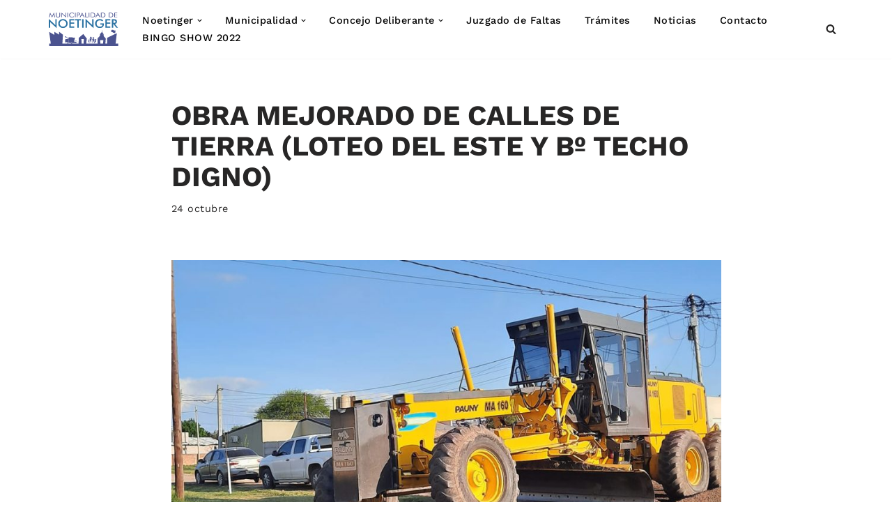

--- FILE ---
content_type: text/css
request_url: http://www.noetinger.gob.ar/wp-content/uploads/elementor/css/post-25351.css?ver=1743693286
body_size: 751
content:
.elementor-25351 .elementor-element.elementor-element-1444bf36:not(.elementor-motion-effects-element-type-background), .elementor-25351 .elementor-element.elementor-element-1444bf36 > .elementor-motion-effects-container > .elementor-motion-effects-layer{background-color:var( --e-global-color-nvtextcolor );}.elementor-25351 .elementor-element.elementor-element-1444bf36{transition:background 0.3s, border 0.3s, border-radius 0.3s, box-shadow 0.3s;padding:2.5% 0% 2.5% 0%;}.elementor-25351 .elementor-element.elementor-element-1444bf36 > .elementor-background-overlay{transition:background 0.3s, border-radius 0.3s, opacity 0.3s;}.elementor-bc-flex-widget .elementor-25351 .elementor-element.elementor-element-4b43b6e1.elementor-column .elementor-widget-wrap{align-items:flex-start;}.elementor-25351 .elementor-element.elementor-element-4b43b6e1.elementor-column.elementor-element[data-element_type="column"] > .elementor-widget-wrap.elementor-element-populated{align-content:flex-start;align-items:flex-start;}.elementor-25351 .elementor-element.elementor-element-4b43b6e1.elementor-column > .elementor-widget-wrap{justify-content:flex-start;}.elementor-widget-image .widget-image-caption{color:var( --e-global-color-text );font-family:var( --e-global-typography-text-font-family ), Sans-serif;font-weight:var( --e-global-typography-text-font-weight );}.elementor-25351 .elementor-element.elementor-element-3485c69b{text-align:left;}.elementor-25351 .elementor-element.elementor-element-3485c69b img{width:50%;max-width:150px;}.elementor-25351 .elementor-element.elementor-element-5b978e04{--grid-template-columns:repeat(0, auto);--grid-column-gap:5px;--grid-row-gap:0px;}.elementor-25351 .elementor-element.elementor-element-5b978e04 .elementor-widget-container{text-align:left;}.elementor-25351 .elementor-element.elementor-element-5b978e04 .elementor-social-icon{background-color:#FFFFFF00;}.elementor-25351 .elementor-element.elementor-element-5b978e04 .elementor-social-icon i{color:#FFFFFF;}.elementor-25351 .elementor-element.elementor-element-5b978e04 .elementor-social-icon svg{fill:#FFFFFF;}.elementor-25351 .elementor-element.elementor-element-5b978e04 .elementor-social-icon:hover i{color:var( --e-global-color-nvprimaryaccent );}.elementor-25351 .elementor-element.elementor-element-5b978e04 .elementor-social-icon:hover svg{fill:var( --e-global-color-nvprimaryaccent );}.elementor-widget-text-editor{font-family:var( --e-global-typography-text-font-family ), Sans-serif;font-weight:var( --e-global-typography-text-font-weight );color:var( --e-global-color-text );}.elementor-widget-text-editor.elementor-drop-cap-view-stacked .elementor-drop-cap{background-color:var( --e-global-color-primary );}.elementor-widget-text-editor.elementor-drop-cap-view-framed .elementor-drop-cap, .elementor-widget-text-editor.elementor-drop-cap-view-default .elementor-drop-cap{color:var( --e-global-color-primary );border-color:var( --e-global-color-primary );}.elementor-25351 .elementor-element.elementor-element-20752062{text-align:left;font-family:"Work Sans", Sans-serif;font-size:0.9em;font-weight:400;line-height:2em;color:#FFFFFF;}.elementor-bc-flex-widget .elementor-25351 .elementor-element.elementor-element-1505b4cf.elementor-column .elementor-widget-wrap{align-items:flex-start;}.elementor-25351 .elementor-element.elementor-element-1505b4cf.elementor-column.elementor-element[data-element_type="column"] > .elementor-widget-wrap.elementor-element-populated{align-content:flex-start;align-items:flex-start;}.elementor-25351 .elementor-element.elementor-element-1505b4cf.elementor-column > .elementor-widget-wrap{justify-content:flex-start;}.elementor-25351 .elementor-element.elementor-element-32f07a2{text-align:left;font-family:"Work Sans", Sans-serif;font-size:0.9em;font-weight:400;line-height:1em;color:#FFFFFF;}.elementor-bc-flex-widget .elementor-25351 .elementor-element.elementor-element-5119134f.elementor-column .elementor-widget-wrap{align-items:flex-start;}.elementor-25351 .elementor-element.elementor-element-5119134f.elementor-column.elementor-element[data-element_type="column"] > .elementor-widget-wrap.elementor-element-populated{align-content:flex-start;align-items:flex-start;}.elementor-25351 .elementor-element.elementor-element-5119134f.elementor-column > .elementor-widget-wrap{justify-content:flex-start;}

--- FILE ---
content_type: image/svg+xml
request_url: http://www.noetinger.gob.ar/wp-content/uploads/2022/07/noetinger_logo_simple.svg
body_size: 6440
content:
<svg width="126" height="60" viewBox="0 0 126 60" fill="none" xmlns="http://www.w3.org/2000/svg">
<path fill-rule="evenodd" clip-rule="evenodd" d="M3.92366 57.2732L0.631348 34.3129L10.1942 39.8051V34.3129L18.6968 39.3286V34.1905L25.607 39.3687L24.4738 56.5299L3.92366 57.2732Z" fill="#4B538F"/>
<path fill-rule="evenodd" clip-rule="evenodd" d="M105.644 56.5543L105.58 44.8796L123.048 36.6574L120.71 56.1566L105.644 56.5543Z" fill="#4B538F"/>
<path fill-rule="evenodd" clip-rule="evenodd" d="M119.617 38.7948L120.377 32.2002H119.884L119.205 38.9966L119.617 38.7948Z" fill="#4B538F"/>
<path fill-rule="evenodd" clip-rule="evenodd" d="M113.25 30.9863C116.251 30.1221 115.758 30.7359 117.975 31.6838C118.898 32.0716 119.989 32.0716 120.458 31.4807L119.925 36.0607C118.057 35.8747 117.377 36.6581 115.508 35.0978C114.626 34.3523 114.415 34.6692 113.025 34.8066C113.266 33.6569 113 32.1353 113.25 30.9863Z" fill="#4B538F"/>
<path fill-rule="evenodd" clip-rule="evenodd" d="M53.98 56.3442L54.0851 45.2511L62.3052 38.0748L68.6945 46.2384L67.6271 56.3843L63.8254 55.9143L63.0235 55.4371L63.3068 46.9752L59.02 47.0396L59.2225 55.6639H58.8104L53.98 56.3442Z" fill="#4B538F"/>
<path fill-rule="evenodd" clip-rule="evenodd" d="M80.8651 43.9154C81.6814 44.0134 82.2809 44.7339 82.1578 45.518C82.0527 46.3185 81.2929 46.8686 80.4516 46.7735C79.6274 46.6426 79.053 45.9236 79.156 45.1467C79.279 44.3454 80.0395 43.7867 80.8651 43.9154Z" fill="#4B538F"/>
<path fill-rule="evenodd" clip-rule="evenodd" d="M78.3149 46.9112L82.6281 47.4277C82.1996 49.8959 80.4512 52.3791 78.8079 54.7413C79.1341 52.193 79.8516 49.6433 78.3149 46.9112Z" fill="#4B538F"/>
<path fill-rule="evenodd" clip-rule="evenodd" d="M78.1696 46.3361L73.8335 46.2545C73.8993 48.7377 75.2493 51.4562 76.5027 54.0052C76.5671 51.4562 76.2358 48.8436 78.1696 46.3361Z" fill="#4B538F"/>
<path fill-rule="evenodd" clip-rule="evenodd" d="M76.1156 43.0098C75.2728 43.0098 74.5939 43.6494 74.5688 44.4507C74.5688 45.2269 75.2478 45.8815 76.0748 45.8815C76.9161 45.9065 77.595 45.267 77.6122 44.4671C77.6122 43.6652 76.9318 43.0249 76.1156 43.0098Z" fill="#4B538F"/>
<path fill-rule="evenodd" clip-rule="evenodd" d="M82.5628 49.0699L85.8716 50.2439C85.0553 52.1125 83.1859 53.7551 81.4146 55.3147C82.1743 53.3659 83.2431 51.4973 82.5628 49.0699Z" fill="#4B538F"/>
<path fill-rule="evenodd" clip-rule="evenodd" d="M85.1757 47.1605C85.816 47.3873 86.1229 48.067 85.8718 48.6579C85.63 49.256 84.9339 49.5636 84.2943 49.3368C83.6791 49.0943 83.3464 48.4139 83.5911 47.8166C83.84 47.217 84.5369 46.9101 85.1757 47.1605Z" fill="#4B538F"/>
<path fill-rule="evenodd" clip-rule="evenodd" d="M74.0364 49.7903L71.3086 49.9119C71.4696 51.4729 72.4339 53.099 73.3647 54.6357C73.2753 53.0347 72.9519 51.4329 74.0364 49.7903Z" fill="#4B538F"/>
<path fill-rule="evenodd" clip-rule="evenodd" d="M72.5793 47.7998C72.0693 47.8398 71.6722 48.2683 71.698 48.762C71.7395 49.2556 72.1909 49.6283 72.701 49.6033C73.2182 49.564 73.6074 49.1512 73.5823 48.6418C73.5437 48.1474 73.113 47.7747 72.5793 47.7998Z" fill="#4B538F"/>
<path fill-rule="evenodd" clip-rule="evenodd" d="M49.1334 49.9761C48.1225 49.9761 47.3213 50.8832 47.3213 52.0086C47.3213 53.1167 48.1225 54.021 49.1334 54.021C50.1214 54.021 50.9219 53.1167 50.9219 52.0086C50.9219 50.8832 50.1214 49.9761 49.1334 49.9761Z" fill="#4B538F"/>
<path fill-rule="evenodd" clip-rule="evenodd" d="M49.1335 50.4456C48.3479 50.4456 47.7334 51.1495 47.7334 52.008C47.7334 52.8722 48.3479 53.5676 49.1335 53.5676C49.8932 53.5676 50.5092 52.8722 50.5092 52.008C50.5092 51.1495 49.8932 50.4456 49.1335 50.4456Z" fill="white"/>
<path fill-rule="evenodd" clip-rule="evenodd" d="M47.2238 44.6776L43.0494 44.6282L43.0257 44.0938L35.9775 43.9972L36.2294 53.9808L46.9569 54.1425L47.0134 52.5407L45.5561 51.5784L47.2238 44.6776Z" fill="#4B538F"/>
<path fill-rule="evenodd" clip-rule="evenodd" d="M41.3013 51.8848C40.3548 51.8848 39.6187 52.7261 39.6187 53.7949C39.6187 54.8466 40.3548 55.6886 41.3013 55.6886C42.2235 55.6886 42.9846 54.8466 42.9846 53.7949C42.9846 52.7261 42.2235 51.8848 41.3013 51.8848Z" fill="#4B538F"/>
<path fill-rule="evenodd" clip-rule="evenodd" d="M41.3015 53.0991C40.9531 53.0991 40.687 53.4082 40.687 53.7952C40.687 54.1679 40.9531 54.4749 41.3015 54.4749C41.6335 54.4749 41.9003 54.1679 41.9003 53.7952C41.9003 53.4082 41.6335 53.0991 41.3015 53.0991Z" fill="white"/>
<path fill-rule="evenodd" clip-rule="evenodd" d="M36.2284 47.0153L30.1682 47.0396L29.4478 49.2316L29.6102 52.8974L35.0387 52.6864L36.4151 53.5928L36.2284 47.0153Z" fill="#4B538F"/>
<path fill-rule="evenodd" clip-rule="evenodd" d="M40.2983 49.6289C40.6223 50.0982 40.314 50.6305 39.7403 50.4459L31.4394 43.9736L30.5744 44.4264L29.0127 43.3333L30.2267 42.0799L40.2983 49.6289Z" fill="#4B538F"/>
<path fill-rule="evenodd" clip-rule="evenodd" d="M46.9085 50.9395L46.7876 54.1918L51.4971 54.2483L46.9085 50.9395Z" fill="#4B538F"/>
<path fill-rule="evenodd" clip-rule="evenodd" d="M43.1553 44.5722L43.2755 49.8955H45.9697L47.2817 44.5872L43.1553 44.5722Z" fill="#4B538F"/>
<path fill-rule="evenodd" clip-rule="evenodd" d="M34.4409 52.914C33.8014 52.914 33.292 53.4877 33.292 54.2081C33.292 54.9035 33.8014 55.4866 34.4409 55.4866C35.0548 55.4866 35.5656 54.9035 35.5656 54.2081C35.5656 53.4877 35.0548 52.914 34.4409 52.914Z" fill="#4B538F"/>
<path fill-rule="evenodd" clip-rule="evenodd" d="M34.4409 53.7384C34.2141 53.7384 34.0288 53.9401 34.0288 54.2077C34.0288 54.4588 34.2141 54.6613 34.4409 54.6613C34.6426 54.6613 34.8293 54.4588 34.8293 54.2077C34.8293 53.9401 34.6426 53.7384 34.4409 53.7384Z" fill="white"/>
<path fill-rule="evenodd" clip-rule="evenodd" d="M0.776855 60H125.556V55.1145H0.776855V60Z" fill="#4B538F"/>
<path fill-rule="evenodd" clip-rule="evenodd" d="M96.2755 37.5648L96.5188 30.8257L95.9851 30.8657L95.8398 37.7909L96.2755 37.5648Z" fill="#4B538F"/>
<path fill-rule="evenodd" clip-rule="evenodd" d="M88.3793 55.7693L88.1782 45.6148L103.032 46.0283L102.295 55.9145C101.373 56.4883 97.9593 56.8216 97.9757 56.5949L98.6547 49.0537L92.8212 49.0058L93.3957 56.1177C93.3957 56.2622 90.4346 56.7158 88.3793 55.7693Z" fill="#4B538F"/>
<path fill-rule="evenodd" clip-rule="evenodd" d="M92.5307 38.4471L99.2949 38.6489L99.0674 46.2787L92.3032 46.0684L92.5307 38.4471Z" fill="#4B538F"/>
<path fill-rule="evenodd" clip-rule="evenodd" d="M88.1782 45.6152L92.4485 41.6754L99.1891 41.8779L103.033 46.028L88.1782 45.6152Z" fill="#4B538F"/>
<path fill-rule="evenodd" clip-rule="evenodd" d="M92.5308 38.4472L96.1722 34.2964L99.295 38.6489L92.5308 38.4472Z" fill="#4B538F"/>
<path d="M5.88039 8.8407L2.79769 2.95146L1.55073 8.52163H0.398926L2.41137 0.00039658L5.88039 6.78032L9.35012 0.00039658L11.3626 8.52163H10.2108L8.95021 2.95146L5.88039 8.8407Z" fill="#4B538F"/>
<path d="M12.8467 0.324989H14.0393V5.42514C14.0393 6.25286 14.2525 6.86311 14.6803 7.25086C15.1059 7.63933 15.7763 7.83249 16.6884 7.83249C17.6013 7.83249 18.2709 7.63933 18.698 7.25086C19.1237 6.86311 19.3376 6.25286 19.3376 5.42514V0.324989H20.5373V5.42514C20.5373 6.53402 20.2175 7.36389 19.578 7.91404C18.9398 8.46491 17.9762 8.73962 16.6884 8.73962C15.4057 8.73962 14.4442 8.46491 13.806 7.91404C13.1665 7.36389 12.8467 6.53402 12.8467 5.42514V0.324989Z" fill="#4B538F"/>
<path d="M22.8818 8.52075V0.00166736L30.1397 6.55052V0.325032H31.265V8.83911L24.0065 2.36323V8.52075H22.8818Z" fill="#4B538F"/>
<path d="M47.3018 0.325627H48.4815V8.52136H47.3018V0.325627Z" fill="#4B538F"/>
<path d="M45.2765 2.28473C44.8022 1.85835 44.2964 1.54572 43.7591 1.34254C43.2219 1.13793 42.6274 1.03706 41.9771 1.03706C41.4527 1.03706 40.9404 1.12506 40.4418 1.29962C39.9417 1.47561 39.5103 1.71885 39.1448 2.03291C38.7649 2.35771 38.4801 2.72042 38.2906 3.12176C38.101 3.52382 38.0065 3.96595 38.0065 4.45171C38.0065 4.83231 38.0631 5.18286 38.1747 5.50336C38.2877 5.82529 38.4572 6.11861 38.6833 6.38903C39.0811 6.85548 39.5697 7.21462 40.1506 7.46573C40.7308 7.71755 41.3568 7.84418 42.0321 7.84418C42.6646 7.84418 43.2505 7.73472 43.7935 7.51867C44.335 7.30261 44.8294 6.97925 45.2765 6.55072V7.84418C44.7843 8.13964 44.2542 8.3607 43.6883 8.51237C43.1203 8.66332 42.5344 8.73987 41.9291 8.73987C41.4054 8.73987 40.8946 8.6762 40.3982 8.54671C39.9009 8.41865 39.4352 8.22978 39.0017 7.9844C38.2798 7.57017 37.7275 7.0608 37.3455 6.45557C36.9635 5.85033 36.7725 5.18715 36.7725 4.46244C36.7725 3.83145 36.9005 3.25698 37.1552 2.7426C37.4106 2.22392 37.8005 1.75533 38.3249 1.33396C38.83 0.92975 39.3894 0.629994 40.0054 0.428964C40.6192 0.23008 41.2903 0.129208 42.0171 0.129208C42.5916 0.129208 43.1468 0.202179 43.6847 0.345976C44.2206 0.489058 44.7528 0.71155 45.2765 1.01488V2.28473Z" fill="#4B538F"/>
<path d="M33.6494 0.3255H34.8277V8.52124H33.6494V0.3255Z" fill="#4B538F"/>
<path d="M52.0332 3.95861H52.6284C53.6414 3.95861 54.3217 3.86131 54.6716 3.66529C55.0221 3.46784 55.1967 3.12587 55.1967 2.63653C55.1967 2.11572 55.0178 1.748 54.658 1.53409C54.2996 1.32161 53.6228 1.21573 52.6284 1.21573H52.0332V3.95861ZM52.0332 4.84357V8.52148H50.8813V0.325764H52.9603C53.6879 0.325764 54.2237 0.357957 54.5664 0.421628C54.9098 0.484584 55.2074 0.589034 55.4621 0.734977C55.7776 0.920983 56.0244 1.17638 56.204 1.50118C56.3814 1.82598 56.4708 2.18654 56.4708 2.58216C56.4708 2.97635 56.3814 3.33692 56.204 3.66314C56.0244 3.98651 55.7776 4.24191 55.4621 4.42935C55.2074 4.57744 54.9105 4.68475 54.57 4.7477C54.2287 4.81138 53.6929 4.84357 52.9603 4.84357H52.6284H52.0332Z" fill="#4B538F"/>
<path d="M60.3063 2.15625L58.7274 5.17384H61.8852L60.3063 2.15625ZM60.3063 7.9431e-06L64.8198 8.52124H63.5385L62.2501 6.00801H58.3754L57.087 8.52124H55.8071L60.3063 7.9431e-06Z" fill="#4B538F"/>
<path d="M76.955 7.60278H77.7069C78.9267 7.60278 79.7723 7.55914 80.2416 7.47114C80.7109 7.38243 81.1022 7.2322 81.4134 7.02187C81.8205 6.74071 82.1289 6.38015 82.3413 5.93731C82.5538 5.49519 82.6604 4.99011 82.6604 4.4185C82.6604 3.84259 82.5552 3.33823 82.3456 2.90398C82.136 2.46901 81.8248 2.10987 81.4134 1.82586C81.1022 1.6098 80.7038 1.45599 80.2244 1.3637C79.7423 1.27285 78.9045 1.22706 77.7069 1.22706H76.955V7.60278ZM75.7617 8.52136V0.324929H77.6661C79.0762 0.324929 80.067 0.383592 80.6437 0.50235C81.2196 0.619677 81.7254 0.815699 82.1582 1.09185C82.7269 1.45384 83.159 1.91743 83.4524 2.48045C83.7457 3.04348 83.8938 3.69307 83.8938 4.42923C83.8938 5.16037 83.7471 5.8071 83.4567 6.3687C83.1648 6.93172 82.7312 7.39245 82.1582 7.75444C81.7254 8.03059 81.2324 8.22661 80.6787 8.34609C80.1243 8.4627 79.2636 8.52136 78.094 8.52136H77.6661H75.7617Z" fill="#4B538F"/>
<path d="M65.8428 8.52063V0.324909H67.0218V7.5906H70.7684V8.52063H65.8428Z" fill="#4B538F"/>
<path d="M72.1846 0.325627H73.3621V8.52136H72.1846V0.325627Z" fill="#4B538F"/>
<path d="M88.7189 2.15625L87.1386 5.17384H90.2978L88.7189 2.15625ZM88.7189 7.9431e-06L93.231 8.52124H91.9497L90.6641 6.00801H86.7866L85.501 8.52124H84.2183L88.7189 7.9431e-06Z" fill="#4B538F"/>
<path d="M95.4468 7.60278H96.1986C97.4184 7.60278 98.264 7.55914 98.7333 7.47114C99.2027 7.38243 99.594 7.2322 99.9052 7.02187C100.312 6.74071 100.622 6.38015 100.833 5.93731C101.046 5.49519 101.154 4.99011 101.154 4.4185C101.154 3.84259 101.047 3.33823 100.837 2.90398C100.628 2.46901 100.317 2.10987 99.9052 1.82586C99.594 1.6098 99.1969 1.45599 98.7162 1.3637C98.234 1.27285 97.3962 1.22706 96.1986 1.22706H95.4468V7.60278ZM94.2549 8.52136V0.324929H96.1579C97.5679 0.324929 98.5602 0.383592 99.1354 0.50235C99.7127 0.619677 100.219 0.815699 100.651 1.09185C101.22 1.45384 101.651 1.91743 101.944 2.48045C102.239 3.04348 102.386 3.69307 102.386 4.42923C102.386 5.16037 102.24 5.8071 101.948 6.3687C101.657 6.93172 101.223 7.39245 100.651 7.75444C100.219 8.03059 99.7242 8.22661 99.169 8.34609C98.6174 8.4627 97.7554 8.52136 96.5857 8.52136H96.1579H94.2549Z" fill="#4B538F"/>
<path d="M109.603 7.60278H110.354C111.573 7.60278 112.418 7.55914 112.889 7.47114C113.358 7.38243 113.748 7.2322 114.061 7.02187C114.467 6.74071 114.776 6.38015 114.987 5.93731C115.201 5.49519 115.308 4.99011 115.308 4.4185C115.308 3.84259 115.203 3.33823 114.992 2.90398C114.782 2.46901 114.471 2.10987 114.061 1.82586C113.748 1.6098 113.353 1.45599 112.872 1.3637C112.39 1.27285 111.552 1.22706 110.354 1.22706H109.603V7.60278ZM108.411 8.52136V0.324929H110.312C111.722 0.324929 112.716 0.383592 113.293 0.50235C113.868 0.619677 114.373 0.815699 114.806 1.09185C115.374 1.45384 115.808 1.91743 116.101 2.48045C116.393 3.04348 116.54 3.69307 116.54 4.42923C116.54 5.16037 116.395 5.8071 116.104 6.3687C115.814 6.93172 115.379 7.39245 114.806 7.75444C114.373 8.03059 113.879 8.22661 113.325 8.34609C112.772 8.4627 111.911 8.52136 110.74 8.52136H110.312H108.411Z" fill="#4B538F"/>
<path d="M118.473 8.52063V0.324909H123.704V1.21559H119.652V3.56643H123.704V4.47356H119.652V7.61421H123.704V8.52063H118.473Z" fill="#4B538F"/>
<path d="M0 27.0349V11.3009L10.098 20.5526C10.3727 20.8144 10.6517 21.0934 10.9343 21.3903C11.2162 21.6865 11.5131 22.0206 11.825 22.3933V11.9004H14.213V27.6244L3.90828 18.2053C3.63285 17.9513 3.36671 17.6831 3.1106 17.3998C2.85305 17.1186 2.6091 16.821 2.3773 16.5112V27.0349H0Z" fill="#2B72A2"/>
<path d="M31.4675 19.4986C31.4675 18.7346 31.3209 18.0056 31.0283 17.3173C30.7342 16.6284 30.3129 16.0153 29.7627 15.4766C29.2261 14.9465 28.6059 14.5387 27.9005 14.2525C27.1937 13.9664 26.4511 13.8226 25.6699 13.8226C24.8865 13.8226 24.1446 13.9649 23.4371 14.2468C22.7317 14.5294 22.1028 14.9386 21.5541 15.4766C21.004 16.0074 20.584 16.6177 20.2943 17.3066C20.0045 17.9948 19.8593 18.7267 19.8593 19.4986C19.8593 20.2627 20.0045 20.9874 20.2943 21.6692C20.584 22.3524 21.004 22.9619 21.5541 23.4992C22.1028 24.0372 22.7295 24.4471 23.4328 24.7297C24.1339 25.0115 24.88 25.1532 25.6699 25.1532C26.4439 25.1532 27.1808 25.0115 27.879 24.7297C28.5773 24.4471 29.2054 24.0372 29.7627 23.4992C30.3129 22.9619 30.7342 22.3495 31.0283 21.6642C31.3209 20.9788 31.4675 20.2569 31.4675 19.4986ZM34.161 19.4986C34.161 20.5739 33.9493 21.5898 33.525 22.5477C33.1015 23.5063 32.4848 24.3605 31.6736 25.1131C30.8559 25.8629 29.933 26.4395 28.9042 26.8387C27.8769 27.2372 26.7995 27.4375 25.6699 27.4375C24.5252 27.4375 23.4342 27.2358 22.3947 26.833C21.3559 26.4302 20.4395 25.8564 19.6425 25.1131C18.832 24.3605 18.216 23.5092 17.7961 22.5584C17.3768 21.6076 17.1665 20.5875 17.1665 19.4986C17.1665 18.4162 17.3768 17.3967 17.7961 16.4388C18.216 15.4802 18.832 14.6238 19.6425 13.8655C20.4531 13.1122 21.3731 12.5405 22.4011 12.1485C23.4285 11.7557 24.518 11.5597 25.6699 11.5597C26.8124 11.5597 27.8969 11.7557 28.9207 12.1485C29.9459 12.5405 30.863 13.1122 31.6736 13.8655C32.4848 14.6303 33.1015 15.4923 33.525 16.4545C33.9493 17.4161 34.161 18.4305 34.161 19.4986Z" fill="#2B72A2"/>
<path d="M37.1245 27.0348V11.9003H45.9963V13.9886H39.7093V17.7817H45.9963V19.9437H39.7093V24.8335H45.9963V27.0348H37.1245Z" fill="#2B72A2"/>
<path d="M54.0964 13.9891V27.0345H51.5123V13.9891H47.2886V11.9008H58.2987V13.9891H54.0964Z" fill="#2B72A2"/>
<path d="M60.3174 11.9009H62.9022V27.0347H60.3174V11.9009Z" fill="#2B72A2"/>
<path d="M66.6152 27.0349V11.3009L76.7132 20.5526C76.9887 20.8144 77.2684 21.0934 77.5503 21.3903C77.8328 21.6865 78.129 22.0206 78.4402 22.3933V11.9004H80.8297V27.6244L70.5249 18.2053C70.2495 17.9513 69.9841 17.6831 69.7273 17.3998C69.4697 17.1186 69.225 16.821 68.9947 16.5112V27.0349H66.6152Z" fill="#2B72A2"/>
<path d="M93.2841 19.2812H99.5833C99.5833 19.3857 99.5861 19.5302 99.5926 19.7155C99.6155 20.2056 99.6248 20.5354 99.6248 20.7085C99.6248 22.8375 98.9866 24.4916 97.7039 25.6713C96.4212 26.8481 94.6169 27.4376 92.2861 27.4376C90.9812 27.4376 89.8215 27.2552 88.7999 26.8896C87.779 26.524 86.8862 25.9732 86.1171 25.2363C85.3645 24.5059 84.7886 23.6481 84.3858 22.6623C83.9838 21.6772 83.7842 20.6219 83.7842 19.4987C83.7842 18.3541 83.9881 17.2996 84.3959 16.3352C84.8051 15.3701 85.4132 14.5195 86.2151 13.7819C86.9906 13.0579 87.8992 12.507 88.9416 12.1272C89.9825 11.7501 91.0985 11.5598 92.2861 11.5598C93.5381 11.5598 94.6577 11.7766 95.6457 12.2101C96.6336 12.6451 97.5164 13.3104 98.2905 14.2061L96.4011 15.5597C95.8646 14.968 95.2615 14.5266 94.5876 14.2362C93.9144 13.9464 93.161 13.8026 92.3297 13.8026C90.607 13.8026 89.1998 14.3285 88.1103 15.3787C87.0214 16.4303 86.4763 17.7961 86.4763 19.4773C86.4763 21.1871 87.0214 22.575 88.1103 23.6395C89.1998 24.7019 90.6128 25.2363 92.3505 25.2363C93.8278 25.2363 94.9903 24.9079 95.8367 24.2541C96.6837 23.5987 97.1072 22.7066 97.1072 21.5763V21.3588H93.2841V19.2812Z" fill="#2B72A2"/>
<path d="M102.341 27.0348V11.9003H111.212V13.9886H104.925V17.7817H111.212V19.9437H104.925V24.8335H111.212V27.0348H102.341Z" fill="#2B72A2"/>
<path d="M116.76 18.3507H117.227C118.595 18.3507 119.504 18.1997 119.952 17.8964C120.401 17.5924 120.626 17.0551 120.626 16.2832C120.626 15.449 120.385 14.8616 119.904 14.5204C119.422 14.1799 118.532 14.0096 117.227 14.0096H116.76V18.3507ZM116.597 20.2637V27.035H114.176V11.9006H117.781C118.837 11.9006 119.659 11.9657 120.24 12.098C120.823 12.2275 121.32 12.4457 121.734 12.7476C122.226 13.1132 122.606 13.5861 122.874 14.1634C123.142 14.7429 123.275 15.3775 123.275 16.0664C123.275 17.2797 122.968 18.2284 122.353 18.9137C121.738 19.6012 120.828 20.0126 119.627 20.1507L125.1 27.035H122.18L116.891 20.2637H116.597Z" fill="#2B72A2"/>
</svg>
